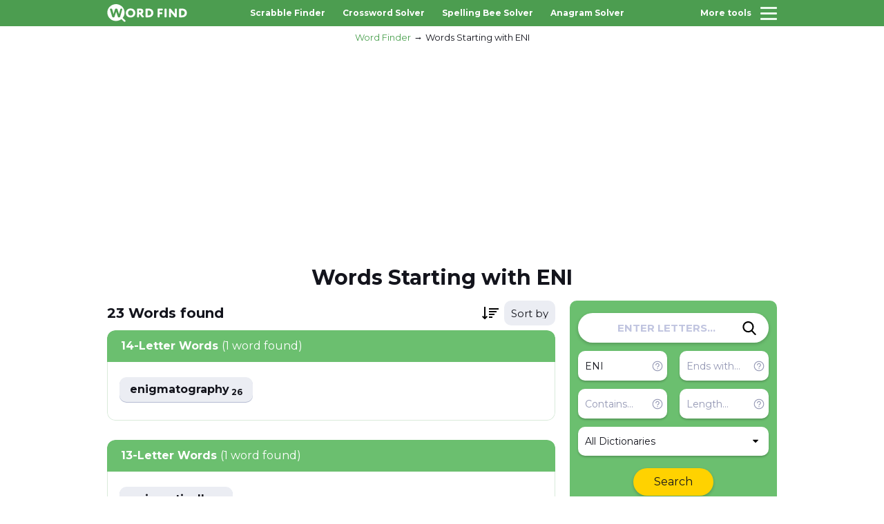

--- FILE ---
content_type: text/html; charset=UTF-8
request_url: https://wordfind.org/words-starting-with/eni
body_size: 3690
content:
<!DOCTYPE html>
<html lang="en">

<head>
	<meta charset="UTF-8">
	<meta http-equiv="X-UA-Compatible" content="IE=edge">
	<meta name="viewport" content="width=device-width, initial-scale=1.0, maximum-scale=1.0">
    <title>Words Starting with ENI - Word Finder</title>
    <meta name="description" content="Find all Words Starting with ENI for Scrabble &amp; Words with Friends">
    <meta name="keywords" content="Words Starting with ENI, word, search, find, finder, scrabble, scramble, unscramble">

    <meta property="og:title" content="Words Starting with ENI - Word Finder">
    <meta property="og:description" content="Find all Words Starting with ENI for Scrabble &amp; Words with Friends">
    <meta property="og:locale" content="en">
    <meta property="og:type" content="website">
    <meta property="og:url" content="https://wordfind.org">
    <meta property="og:site_name" content="Words Starting with ENI - Word Finder">
    <meta property="og:width" content="1024">
    <meta property="og:height" content="1024">
    <meta property="og:image" content="https://wordfind.org/assets/img/word-finder.png">
    <meta name="twitter:card" content="summary" />
    <meta name="twitter:title" content="Words Starting with ENI - Word Finder" />
    <meta name="twitter:description" content="Find all Words Starting with ENI for Scrabble &amp; Words with Friends" />
    <meta name="twitter:image" content="https://wordfind.org/assets/img/word-finder.png">
    
    <link rel="apple-touch-icon" sizes="180x180" href="/apple-touch-icon.png">
    <link rel="icon" type="image/png" sizes="32x32" href="/favicon-32x32.png">
    <link rel="icon" type="image/png" sizes="16x16" href="/favicon-16x16.png">
    <link rel="manifest" href="/site.webmanifest">
    <link rel="mask-icon" href="/safari-pinned-tab.svg" color="#4baf50">
    <meta name="msapplication-TileColor" content="#ffffff">
    <meta name="theme-color" content="#ffffff">

    <meta name="csrf-token" content="9JaFMwhrEXG0SrhR4mkDUU5Q1pXuISpV27WmIzyC">

    <link rel="stylesheet" href="https://wordfind.org/assets/css/vendor.min.css?v1.56">
	  <link rel="stylesheet" href="https://wordfind.org/assets/css/app.min.css?v1.56">

    <script async src="https://pagead2.googlesyndication.com/pagead/js/adsbygoogle.js?client=ca-pub-1851068468056357"     crossorigin="anonymous"></script>

	  <script async src="https://www.googletagmanager.com/gtag/js?id=G-69NL7W3EN4"></script>
	  <script>
	    window.dataLayer = window.dataLayer || [];
	    function gtag(){dataLayer.push(arguments);}
	    gtag('js', new Date());
	  
	    gtag('config', 'G-69NL7W3EN4');
	  </script>

    </head>

<body>
	<!-- wrapper -->
	<div class="wrapper">
		<!-- header -->
        <header class="header" id="header">
            <div class="header__top">
                <div class="container">
                    <div class="header__wrapper">
                        <a href="/" class="header__logotype">
                            <img src="/assets/img/logo-white.svg" width="116px" height="28px" alt="Word Finder">
                        </a>
                        <nav class="nav header__nav">
                            <ul class="nav__list">
                                                                    <li class="nav__item">
                                        <a href="/scrabble-word-finder" class="nav__link">Scrabble Finder</a>
                                    </li>
                                                                    <li class="nav__item">
                                        <a href="/crossword-solver" class="nav__link">Crossword Solver</a>
                                    </li>
                                                                    <li class="nav__item">
                                        <a href="/spelling-bee-solver" class="nav__link">Spelling Bee Solver</a>
                                    </li>
                                                                    <li class="nav__item">
                                        <a href="/anagram-solver" class="nav__link">Anagram Solver</a>
                                    </li>
                                                            </ul>
                        </nav>
                        <button class="hamburger" id="hamburger-toggle">
                            <span class="hamburger__title">More tools</span>
                            <div class="hamburger__group">
                                <span class="hamburger__inner"></span>
                                <span class="hamburger__inner"></span>
                                <span class="hamburger__inner"></span>
                            </div>
                        </button>
                    </div>
                </div>
            </div>

            
        </header>
		<!-- end of header -->

		<!-- menu -->
		<div class="menu" id="menu">
			<div class="menu__top">
				<h3 class="menu__heading">Select tool</h3>
			</div>
			<nav class="menu__nav">
				<ul class="menu__list">
                                            <li class="menu__item">
                            <a href="/scrabble-word-finder" class="menu__link">Scrabble Finder</a>
                        </li>
                                            <li class="menu__item">
                            <a href="/crossword-solver" class="menu__link">Crossword Solver</a>
                        </li>
                                            <li class="menu__item">
                            <a href="/spelling-bee-solver" class="menu__link">Spelling Bee Solver</a>
                        </li>
                                            <li class="menu__item">
                            <a href="/anagram-solver" class="menu__link">Anagram Solver</a>
                        </li>
                                            <li class="menu__item">
                            <a href="/words-with-friends" class="menu__link">Words with Friends</a>
                        </li>
                                            <li class="menu__item">
                            <a href="/jumble-solver" class="menu__link">Jumble Solver</a>
                        </li>
                                            <li class="menu__item">
                            <a href="/word-scramble" class="menu__link">Word Scramble</a>
                        </li>
                                            <li class="menu__item">
                            <a href="/unscrambler" class="menu__link">Word Unscrambler</a>
                        </li>
                    				</ul>
			</nav>
		</div>
		<div class="menu-overlay" id="menu-overlay"></div>
		<!-- end of menu -->

            <script type="application/ld+json">
    {
        "@context": "https://schema.org",
        "@graph": [
            {
                "@type": "Organization",
                "@id": "https://wordfind.org/#organization",
                "name": "Word Finder",
                "url": "https://wordfind.org/",
                "sameAs": []
            },
            {
                "@type": "WebSite",
                "@id": "https://wordfind.org/#website",
                "url": "https://wordfind.org/",
                "name": "Word Finder",
                "publisher": {
                    "@id": "https://wordfind.org/#organization"
                }
            },
            {
                "@type": "WebPage",
                "@id": "https://wordfind.org/words-starting-with/eni#webpage",
                "url": "https://wordfind.org/words-starting-with/eni",
                "inLanguage": "en-us",
                "name": "Words Starting with ENI - Word Finder",
                "isPartOf": {
                    "@id": "https://wordfind.org/words-starting-with/eni#website"
                },
                "image": {
                    "@type": "ImageObject",
                    "@id": "https://wordfind.org/words-starting-with/eni#primaryimage",
                    "url": "https://wordfind.org/assets/img/word-finder.png",
                    "width": 1024,
                    "height": 1024
                },
                "primaryImageOfPage": {
                    "@id": "https://wordfind.org/words-starting-with/eni#primaryimage"
                },
                "datePublished": "2022-12-24T19:42:27-12:00",
                "description": "Find all Words Starting with ENI for Scrabble & Words with Friends"
            }
        ]
    }
    </script>
    
    <script type="application/ld+json">
    {
      "@context": "https://schema.org",
      "@type": "BreadcrumbList",
      "itemListElement": [{
        "@type": "ListItem",
        "position": 1,
        "name": "Word Finder",
        "item": "https://wordfind.org/"
      },{
        "@type": "ListItem",
        "position": 2,
        "name": "Words Starting with ENI",
        "item": "https://wordfind.org/words-starting-with/eni"
      }]
    }
    </script>
    
    <div class="wrapper__content">
        <!-- body -->
        <div class="wrapper__body wrapper__body--header">
            <div class="container">
                <nav class="breadcrumb wrapper__breadcrumb" aria-label="Breadcrumb">
                    <ol class="breadcrumb__list">
                        <li class="breadcrumb__item">
                            <a href="/" class="breadcrumb__link">Word Finder</a>
                        </li>
                        <li class="breadcrumb__item">
                            <a href="" class="breadcrumb__link">Words Starting with ENI</a>
                        </li>
                    </ol>
                </nav>

                <div class="mobile-search">
                    <div class="wrapper__filters form-search">
    <input type="hidden" name="search_method" value="redirect">
    <div class="global-search">
        <input type="text" name="letters" class="global-search__input" placeholder="ENTER LETTERS..." value="" autocomplete="off">
        <button class="global-search__btn js-submit-side-search" aria-label="Search">
            <svg class="global-search__btn-icon">
                <use xlink:href="/assets/img/sprite.svg#icon-search"></use>
            </svg>
        </button>
    </div>
    <div class="global-controls">
        <div class="global-controls__inner">
            <div class="global-controls__group">
                <input type="text" name="start" class="global-controls__input" placeholder="Start with..." value="eni" autocomplete="off">
                <div class="c-help global-controls__help">
                    <button class="c-help__btn">
                        <svg class="c-help__btn-icon">
                            <use xlink:href="/assets/img/sprite.svg#icon-help"></use>
                        </svg>
                    </button>
                    <div class="c-help__wrapper">
                        <p class="c-help__text">Words that start with these letters. Example: <b>AB</b> → <b>Ab</b>ove</p>
                    </div>
                </div>
            </div>
            <div class="global-controls__group">
                <input type="text" name="end" class="global-controls__input" placeholder="Ends with..." value="" autocomplete="off">
                <div class="c-help global-controls__help">
                    <button class="c-help__btn">
                        <svg class="c-help__btn-icon">
                            <use xlink:href="/assets/img/sprite.svg#icon-help"></use>
                        </svg>
                    </button>
                    <div class="c-help__wrapper">
                        <p class="c-help__text">Words that end in these letters. Example: <b>AB</b> → Reh<b>ab</b></p>
                    </div>
                </div>
            </div>
            <div class="global-controls__group">
                <input type="text" name="contain" class="global-controls__input" placeholder="Contains..." value="" autocomplete="off">
                <div class="c-help global-controls__help">
                    <button class="c-help__btn">
                        <svg class="c-help__btn-icon">
                            <use xlink:href="/assets/img/sprite.svg#icon-help"></use>
                        </svg>
                    </button>
                    <div class="c-help__wrapper">
                        <p class="c-help__text">Words that contain letters in this order. Example: <b>AB</b> → C<b>ab</b>le</p>
                    </div>
                </div>
            </div>
            <div class="global-controls__group">
                <input type="text" name="length" class="global-controls__input" placeholder="Length..." value="" autocomplete="off"  min="2" max="15">
                <div class="c-help global-controls__help">
                    <button class="c-help__btn">
                        <svg class="c-help__btn-icon">
                            <use xlink:href="/assets/img/sprite.svg#icon-help"></use>
                        </svg>
                    </button>
                    <div class="c-help__wrapper">
                        <p class="c-help__text">Search for words of a specific length. Example: <b>5</b></p>
                    </div>
                </div>
            </div>
        </div>
        <div class="global-controls__inner">
            <div class="global-controls__select">
                <select name="dictionary" class="js-select" autocomplete="off">
                    <option value=""  selected >All Dictionaries</option>
                                            <option value="1" >Scrabble (US)</option>
                                            <option value="2" >Scrabble (UK)</option>
                                            <option value="3" >Words with Friends</option>
                                    </select>
            </div>
        </div>
        <a href="javascript:void(0)" class="global-controls__btn js-submit-side-search">
            <div class="loader"></div>
            Search
        </a>
    </div>
</div>                </div>

                <div class="wrapper__banner-top">
<script async src="https://pagead2.googlesyndication.com/pagead/js/adsbygoogle.js?client=ca-pub-1851068468056357"
     crossorigin="anonymous"></script>
<!-- wordfind.org - adapt hor -->
<ins class="adsbygoogle"
     style="display:block"
     data-ad-client="ca-pub-1851068468056357"
     data-ad-slot="4105845124"
     data-ad-format="auto"
     data-full-width-responsive="true"></ins>
<script>
     (adsbygoogle = window.adsbygoogle || []).push({});
</script>
</div>
                <div class="section-heading">
                    <h1 class="section-heading__title">Words Starting with ENI</h1>
                </div>
                <div class="wrapper__inner">
                    <div class="wrapper__left ">
                        <div class="words__top wrapper-header" style="display: none">
                            <h2 class="words__title"><span class="total-words"></span> <span class="total-words-unit"></span> found</h2>
                            <div class="words__select wrapper-order">
                                <select class="js-select sort-result" autocomplete="off">
                                    <option data-placeholder="true" value="">Sort by</option>
                                    <option value="points" >Points</option>
                                    <option value="az" >A to Z</option>
                                    <option value="za" >Z to A</option>
                                </select>
                            </div>
                        </div>

                        <div class="wrapper-result">
                            <div class="skeleton-section"></div>
                            <div class="skeleton-section"></div>
                        </div>

                        <div class="wrapper__block wrapper-noresult" style="display: none">
                            <div class="content center">
                                <p>Try adjusting your search by...</p>
                                <a href="javascript:void(0)" class="word-list__btn btn research__btn js-add-wildcard">Add Wildcard</a>
                                <a href="javascript:void(0)" class="word-list__btn btn research__btn js-remove-filters">Remove Filters</a>
                                <a href="javascript:void(0)" class="word-list__btn btn research__btn js-reset-dictionaries">Search All Dictionaries</a>
                            </div>
                        </div>


                                            </div>

                    <div class="wrapper__right">
                        <div class="wrapper__sticky">
                            <div class="wrapper__filters form-search">
    <input type="hidden" name="search_method" value="redirect">
    <div class="global-search">
        <input type="text" name="letters" class="global-search__input" placeholder="ENTER LETTERS..." value="" autocomplete="off">
        <button class="global-search__btn js-submit-side-search" aria-label="Search">
            <svg class="global-search__btn-icon">
                <use xlink:href="/assets/img/sprite.svg#icon-search"></use>
            </svg>
        </button>
    </div>
    <div class="global-controls">
        <div class="global-controls__inner">
            <div class="global-controls__group">
                <input type="text" name="start" class="global-controls__input" placeholder="Start with..." value="eni" autocomplete="off">
                <div class="c-help global-controls__help">
                    <button class="c-help__btn">
                        <svg class="c-help__btn-icon">
                            <use xlink:href="/assets/img/sprite.svg#icon-help"></use>
                        </svg>
                    </button>
                    <div class="c-help__wrapper">
                        <p class="c-help__text">Words that start with these letters. Example: <b>AB</b> → <b>Ab</b>ove</p>
                    </div>
                </div>
            </div>
            <div class="global-controls__group">
                <input type="text" name="end" class="global-controls__input" placeholder="Ends with..." value="" autocomplete="off">
                <div class="c-help global-controls__help">
                    <button class="c-help__btn">
                        <svg class="c-help__btn-icon">
                            <use xlink:href="/assets/img/sprite.svg#icon-help"></use>
                        </svg>
                    </button>
                    <div class="c-help__wrapper">
                        <p class="c-help__text">Words that end in these letters. Example: <b>AB</b> → Reh<b>ab</b></p>
                    </div>
                </div>
            </div>
            <div class="global-controls__group">
                <input type="text" name="contain" class="global-controls__input" placeholder="Contains..." value="" autocomplete="off">
                <div class="c-help global-controls__help">
                    <button class="c-help__btn">
                        <svg class="c-help__btn-icon">
                            <use xlink:href="/assets/img/sprite.svg#icon-help"></use>
                        </svg>
                    </button>
                    <div class="c-help__wrapper">
                        <p class="c-help__text">Words that contain letters in this order. Example: <b>AB</b> → C<b>ab</b>le</p>
                    </div>
                </div>
            </div>
            <div class="global-controls__group">
                <input type="text" name="length" class="global-controls__input" placeholder="Length..." value="" autocomplete="off"  min="2" max="15">
                <div class="c-help global-controls__help">
                    <button class="c-help__btn">
                        <svg class="c-help__btn-icon">
                            <use xlink:href="/assets/img/sprite.svg#icon-help"></use>
                        </svg>
                    </button>
                    <div class="c-help__wrapper">
                        <p class="c-help__text">Search for words of a specific length. Example: <b>5</b></p>
                    </div>
                </div>
            </div>
        </div>
        <div class="global-controls__inner">
            <div class="global-controls__select">
                <select name="dictionary" class="js-select" autocomplete="off">
                    <option value=""  selected >All Dictionaries</option>
                                            <option value="1" >Scrabble (US)</option>
                                            <option value="2" >Scrabble (UK)</option>
                                            <option value="3" >Words with Friends</option>
                                    </select>
            </div>
        </div>
        <a href="javascript:void(0)" class="global-controls__btn js-submit-side-search">
            <div class="loader"></div>
            Search
        </a>
    </div>
</div>
                            <div class="wrapper__sticky">
<br>
<script async src="https://pagead2.googlesyndication.com/pagead/js/adsbygoogle.js?client=ca-pub-1851068468056357"
     crossorigin="anonymous"></script>
<!-- wordfind.org - adapt sq -->
<ins class="adsbygoogle"
     style="display:block"
     data-ad-client="ca-pub-1851068468056357"
     data-ad-slot="8659628801"
     data-ad-format="auto"
     data-full-width-responsive="true"></ins>
<script>
     (adsbygoogle = window.adsbygoogle || []).push({});
</script>
</div>                        </div>
                    </div>
                </div>
                <div class="wrapper__banner-top">
<script async src="https://pagead2.googlesyndication.com/pagead/js/adsbygoogle.js?client=ca-pub-1851068468056357"
     crossorigin="anonymous"></script>
<!-- wordfind.org - adapt hor -->
<ins class="adsbygoogle"
     style="display:block"
     data-ad-client="ca-pub-1851068468056357"
     data-ad-slot="4105845124"
     data-ad-format="auto"
     data-full-width-responsive="true"></ins>
<script>
     (adsbygoogle = window.adsbygoogle || []).push({});
</script>
</div>            </div>
        </div>
        <!-- end of body -->
    </div>

		<!-- footer -->
		<footer class="footer" id="footer">
			<div class="container">
				<div class="footer__wrapper">
					<p class="footer__copyright">WordFind.org © 2026 AppStation Studio Pte. Ltd.</p>
					<a href="/" class="footer__logotype">
						<img src="/assets/img/logo-green.svg" width="116px" height="28px" alt="Word Finder">
					</a>
					<nav class="footer-nav">
						<ul class="footer-nav__list">
							<li class="footer-nav__item">
								<a href="mailto:hello@wordfind.org" class="footer-nav__link">Feedback</a>
							</li>
							<li class="footer-nav__item">
								<a href="https://wordfind.org/privacy-policy" class="footer-nav__link">Privacy</a>
							</li>
							<li class="footer-nav__item">
								<a href="/sitemap.xml" class="footer-nav__link">Sitemap</a>
							</li>
						</ul>
					</nav>
				</div>
			</div>
		</footer>
		<!-- end of footer -->
	</div>
	<!-- end of wrapper -->

    <script src="https://ajax.googleapis.com/ajax/libs/jquery/3.6.1/jquery.min.js"></script>
    <script src="https://wordfind.org/assets/js/vendor.min.js?v1.56"></script>
    <script src="https://wordfind.org/assets/js/main.js?v1.56"></script>

        <script>
        window.params = {"start":"eni","dictionary":null};
    </script>
</body>
</html>

--- FILE ---
content_type: text/html; charset=utf-8
request_url: https://www.google.com/recaptcha/api2/aframe
body_size: 267
content:
<!DOCTYPE HTML><html><head><meta http-equiv="content-type" content="text/html; charset=UTF-8"></head><body><script nonce="59KqO5h2fQ-nRO7xbtzgmg">/** Anti-fraud and anti-abuse applications only. See google.com/recaptcha */ try{var clients={'sodar':'https://pagead2.googlesyndication.com/pagead/sodar?'};window.addEventListener("message",function(a){try{if(a.source===window.parent){var b=JSON.parse(a.data);var c=clients[b['id']];if(c){var d=document.createElement('img');d.src=c+b['params']+'&rc='+(localStorage.getItem("rc::a")?sessionStorage.getItem("rc::b"):"");window.document.body.appendChild(d);sessionStorage.setItem("rc::e",parseInt(sessionStorage.getItem("rc::e")||0)+1);localStorage.setItem("rc::h",'1768646950485');}}}catch(b){}});window.parent.postMessage("_grecaptcha_ready", "*");}catch(b){}</script></body></html>